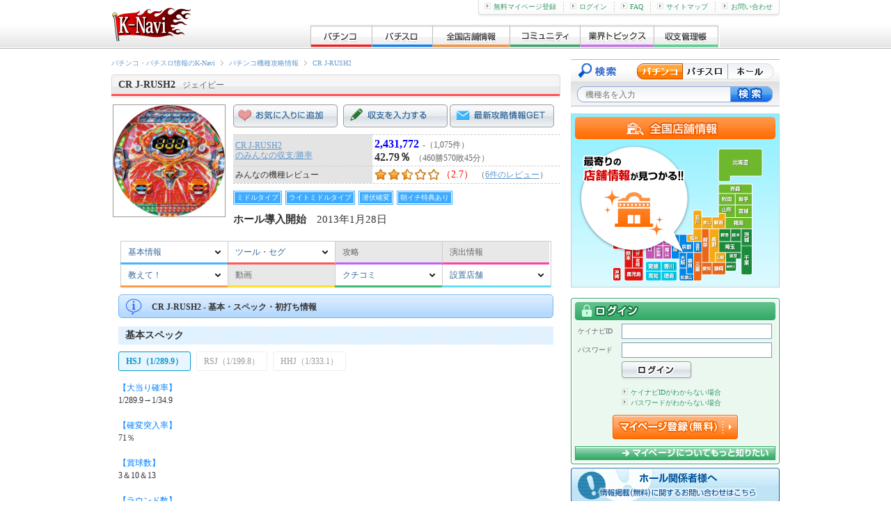

--- FILE ---
content_type: text/html; charset=UTF-8
request_url: http://p-kn.com/pachinko/1787/
body_size: 11140
content:

<!DOCTYPE html>
<html lang="ja">
<head>
<meta http-equiv="content-type" content="text/html; charset=utf-8">
<title>【CR J-RUSH2】 | パチンコ攻略情報 | K-Navi(ケイナビ)</title>
<meta name="keywords" content="CR J-RUSH2,パチンコ,攻略,機種情報,確変セグ,攻略情報,潜伏ランプ,打ち方">
<meta name="description" content="【CR J-RUSH2】攻略情報！攻略のチェックポイントや演出情報など最新情報が満載！前作を完全踏襲した本機「CR J-RUSH2」は、大当り確率1/288.9の[HSJ]と1/199.8の[RSJ]の2スペック存在。両スペックとも、前作同様に2種類のボーナス（BIG">
<meta http-equiv="Content-Style-Type" content="text/css">
<meta http-equiv="Content-Script-Type" content="text/javascript">
<meta http-equiv="x-dns-prefetch-control" content="on">
<link rel="dns-prefetch" href="//www.img.p-kn.com" />
<link rel="dns-prefetch" href="//www.img.avatar.exrant.co.jp" />
<link rel="dns-prefetch" href="//pagead2.googlesyndication.com" />
<link rel="dns-prefetch" href="//googleads.g.doubleclick.net" />
<link rel="dns-prefetch" href="//www.google-analytics.com" />
<link rel="icon" type="images/x-icon" href="https://www.img.p-kn.com/pc/480/images/com/favicon_k-navi_1.png">
<link rel="canonical" href="http://p-kn.com/pachinko/1787/">
<link rel="alternate" type="application/rss+xml" title="RSS 2.0" href="http://p-kn.com/pachinko/feed/">
<link rel="stylesheet" href="https://www.img.p-kn.com/pc/480/css/utf-8/common/reset.css">
<link rel="stylesheet" href="https://www.img.p-kn.com/pc/480/css/utf-8/common/layout.css?v=2017012418">
<link rel="stylesheet" href="https://www.img.p-kn.com/pc/480/css/utf-8/common/module.css?v=201504301200">
<link rel="stylesheet" href="https://www.img.p-kn.com/pc/480/css/utf-8/kouryaku.css">
<link rel="stylesheet" href="https://www.img.p-kn.com/pc/480/css/utf-8/kishu.css">
<link rel="stylesheet" href="https://www.img.p-kn.com/pc/480/css/utf-8/community.css?v=201406201740">


<script type="text/javascript" src="https://www.img.p-kn.com/pc/480/js/utf-8/jquery.min.js"></script>
<script type="text/javascript" src="https://www.img.p-kn.com/pc/480/js/utf-8/base.js"></script>
<script type="text/javascript" src="https://www.img.p-kn.com/pc/480/js/utf-8/modelCommon.js"></script>
<script type="text/javascript" src="https://www.img.p-kn.com/pc/480/js/utf-8/tabSwitch.js"></script>
<script type="text/javascript" src="https://www.img.p-kn.com/pc/480/js/utf-8/moreTxt.js"></script>

<!--[if lte IE 8]>
<script src="https://www.img.p-kn.com/pc/480/js/utf-8/html5.js"></script>
<![endif]-->
<!--[if lte IE 6]>
<script src="http://www.img.p-kn.com/pc/480/js/utf-8/DD_belatedPNG_0.0.8a-min.js">
</script>
<script>
        DD_belatedPNG.fix('.pingFix');
</script>
<![endif]-->

<script type="text/javascript">

  var _gaq = _gaq || [];
  var pluginUrl =  '//www.google-analytics.com/plugins/ga/inpage_linkid.js';
  _gaq.push(['_require', 'inpage_linkid', pluginUrl]);
  _gaq.push(['_setAccount', 'UA-24379557-1']);
  _gaq.push(['_trackPageview']);

  (function() {
    var ga = document.createElement('script'); ga.type = 'text/javascript'; ga.async = true;
    ga.src = ('https:' == document.location.protocol ? 'https://ssl' : 'http://www') + '.google-analytics.com/ga.js';
    var s = document.getElementsByTagName('script')[0]; s.parentNode.insertBefore(ga, s);
  })();

</script>


</head><body id="second" ondragover="return false">

<script type="text/javascript">
jQuery(function($){
$.tabSwitch({tabs: '#tabSpec_1', container: '#switchSpec_1', contents: '.wrapperSpec_1', animate: false});
$.tabSwitch({tabs: '#tabBorder_1', container: '#switchBorder_1', contents: '.wrapperBorder_1', animate: false});
});

//jQuery(function($) {
//      $('#navModel').find('.pLi').categoryNav();
//});
</script>

<div id="container">

<!-- [ header ] -->

<header id="header"><div class="innerH">
<span id="siteId"><a href="http://p-kn.com"><span>パチ&amp;スロK-Navi</span></a></span>

<nav id="gloalNavi">
<ul>
<li class="pLi">
<a href="http://p-kn.com/pachinko/" class="pNav gN_1"><span>パチンコ</span></a>
</li>
<li class="pLi">
<a href="http://p-kn.com/slot/" class="pNav gN_2"><span>パチスロ</span></a>
</li>
<li class="pLi">
<a href="http://p-kn.com/hall/top/" class="pNav gN_3"><span>全国店舗情報</span></a>
</li>
<li class="pLi">
<a href="http://p-kn.com/community/" class="pNav gN_4"><span>コミュニティ</span></a>
</li>
<li class="pLi">
<a href="http://p-kn.com/topics/" class="pNav gN_5"><span>業界トピックス</span></a>
</li>
<li class="pLi">
<a href="http://p-kn.com/expense/" class="pNav gN_6"><span>収支管理帳</span></a>
</li>
</ul>
</nav>

<div id="headerLink">
<ul>
<li class="firstChild"><a href="https://p-kn.com/mypage/member/welcome/input/" rel="nofollow"><img src="https://www.img.p-kn.com/pc/480/images/com/icon_arrow_1.gif" width="9" height="9" alt="">無料マイページ登録</a></li><li><a href="http://p-kn.com/login/"><img src="https://www.img.p-kn.com/pc/480/images/com/icon_arrow_1.gif" width="9" height="9" alt="">ログイン</a></li><li><a href="http://p-kn.com/faq/index.html"><img src="https://www.img.p-kn.com/pc/480/images/com/icon_arrow_1.gif" width="9" height="9" alt="">FAQ</a></li><li><a href="http://p-kn.com/sitemap.html"><img src="https://www.img.p-kn.com/pc/480/images/com/icon_arrow_1.gif" width="9" height="9" alt="">サイトマップ</a></li><li><a href="http://p-kn.com/support.html"><img src="https://www.img.p-kn.com/pc/480/images/com/icon_arrow_1.gif" width="9" height="9" alt="">お問い合わせ</a></li>
</ul>
<div class="partHL"></div>
</div>
</div>
</header>
<!-- [ / header ] -->

<!-- [ contents ] -->
<div id="contents">



<section id="main">

<header class="pageTitle">
<!-- [ breadcrumbsList ] -->
<div id="breadcrumbsList" xmlns:v="http://rdf.data-vocabulary.org/#">
<ul>
<li typeof="v:Breadcrumb"><a href="http://p-kn.com" rel="v:url" property="v:title">パチンコ・パチスロ情報のK-Navi</a></li>
<li typeof="v:Breadcrumb"><a href="http://p-kn.com/pachinko/" rel="v:url" property="v:title">パチンコ機種攻略情報</a></li>
<li class="current" typeof="v:Breadcrumb"><a href="http://p-kn.com/pachinko/1787/" rel="v:url"><span property="v:title">CR J-RUSH2</span></a></li>
</ul>
</div>
<!-- [ /breadcrumbsList ] -->
<div class="titleL titleCapture_1">
<h1 class="innerTitle">CR J-RUSH2<span class="maker">ジェイビー</span></h1>
</div>



</header>

<!-- [ modelInfo ] -->
<section class="modelInfo">

<div class="thumbnail"><img src="https://www.img.p-kn.com/pc/480/images/kishu/0001/1787.gif" width="160" alt="パチンコ&nbsp;CR J-RUSH2"></div>
<div class="content">

    <a class="btnFavorite_1 mR_5" href="http://p-kn.com/mypage/favorite/model/input/?iModelId=1787"><span>お気に入りに追加</span></a>
    <a class="btnInputExp_1" href="http://p-kn.com/expense/input/?iModelId=1787&sDivKbn=1" title="収支を入力する"><span>収支を入力する</span></a>
    <a class="btnGetMailmag_1" href="http://p-kn.com/mailmag/regist/" title="最新攻略情報GET!"><span>最新攻略情報GET!</span></a>
<table cellspacing="0">
<tr>
<th><a href="http://p-kn.com/pachinko/1787/expense/">CR J-RUSH2<br>のみんなの収支/勝率</a></th>
            <td><span class="number plus">2,431,772</span><span class="unit">-（1,075件）</span><br />
        <span class="number"><strong>42.79％</strong></span><span class="unit">（460勝570敗45分）</span></td>
</tr>

    <tr>
    <th>みんなの機種レビュー</th>
            <td><span class="iconStarsC iconStarsC_2_5 iconStarsIblock">（2.7）</span><span class="unit">（<a href="http://p-kn.com/pachinko/1787/review/">6件のレビュー</a>）</span></td>
    </tr>

</table>

<!-- ライター実践特集 -->

<!-- / ライター実践特集 -->

<!-- [ 機種アイコン ] -->
            <ul class="listIconModel listIconPachi">
                                     <li class="middle"><span>ミドルタイプ </span></li>
                                                 <li class="lMiddle"><span>ライトミドルタイプ </span></li>
                                                 <li class="senpuku"><span>潜伏確変 </span></li>
                                                 <li class="asaichi"><span>朝イチ特典あり </span></li>
                                </ul>

<!-- [ / modelInfo ] -->

<dl>
      <dt class="style_1">ホール導入開始</dt>
<!--    <dd class="style_1">2013年01月28日</dd> -->
    <dd class="style_1">2013年1月28日</dd>
  
</dl>

<!-- [ /.content ] --></div>
</section>


    <a id="menu"></a>
    <nav class="model_nmenu">
    <ul>
                                        <li class="menu01"><a href="#menu01">基本情報</a></li>
                                                            <li class="menu03"><a href="#menu03">ツール・セグ</a></li>
                                                            <li class="menu02 none">攻略</li>
                                                            <li class="menu04 none">演出情報</li>
                                                            <li class="menu05"><a href="#menu05">教えて！</a></li>
                                                            <li class="menu06 none">動画</li>
                                                            <li class="menu07"><a href="#menu07">クチコミ</a></li>
                                                            <li class="menu08"><a href="#menu08">設置店舗</a></li>
                            </ul>
    </nav>

<div class="wrapperCnt">


        <a id="menu01"></a>
            <section class="basicinfoArea">
                <h2 class="conTitle title02">CR J-RUSH2 - 基本・スペック・初打ち情報</h2>
                                <h3 class="sTtl_1 mB_10">基本スペック</h3>
                                                <div id="tabSpec_1" class="tabSpec_1">
                    <ul class="modelList">
                                            <li><a href="#menu_1" class="active" >HSJ（1/289.9）</a></li>
                                            <li><a href="#menu_2" >RSJ（1/199.8）</a></li>
                                            <li><a href="#menu_3" >HHJ（1/333.1）</a></li>
                                        </ul>
                    </div>
                                <div id="switchSpec_1" class="switchSpec_1">
                                    <div id="menu_1" class="wrapperSpec_1">
                        <div class="stWrap">
                                                    <div class="st2col_1">
                                <section class="mB_10">
                                    <div class="content">
                                                                                                                        <span style="color:#0080ff;">【大当り確率】</span><br />
                                                                                <span>1/289.9→1/34.9</span><br />
                                        <span>　</span><br />
                                                                                                                        <span style="color:#0080ff;">【確変突入率】</span><br />
                                                                                <span>71％</span><br />
                                        <span>　</span><br />
                                                                                                                        <span style="color:#0080ff;">【賞球数】</span><br />
                                                                                <span>3＆10＆13</span><br />
                                        <span>　</span><br />
                                                                                                                        <span style="color:#0080ff;">【ラウンド数】</span><br />
                                                                                <span>4Ror15R/8C</span><br />
                                        <span>　</span><br />
                                                                                                                        <span style="color:#0080ff;">【平均出玉】</span><br />
                                                                                <span>スモールボーナス：約416個<br />
ビッグボーナス：約1560個</span><br />
                                        <span>　</span><br />
                                                                        </div>
                                </section>
                            </div>
                                                                        <!-- /stWrap -->
                        </div>
                    </div>
                                    <div id="menu_2" class="wrapperSpec_1">
                        <div class="stWrap">
                                                    <div class="st2col_1">
                                <section class="mB_10">
                                    <div class="content">
                                                                                                                        <span style="color:#0080ff;">【大当り確率】</span><br />
                                                                                <span>1/199.8→1/28.9</span><br />
                                        <span>　</span><br />
                                                                                                                        <span style="color:#0080ff;">【確変突入率】</span><br />
                                                                                <span>71％</span><br />
                                        <span>　</span><br />
                                                                                                                        <span style="color:#0080ff;">【賞球数】</span><br />
                                                                                <span>3&amp;10&amp;13</span><br />
                                        <span>　</span><br />
                                                                                                                        <span style="color:#0080ff;">【ラウンド数】</span><br />
                                                                                <span>4Ror14R/8C</span><br />
                                        <span>　</span><br />
                                                                                                                        <span style="color:#0080ff;">【平均出玉】</span><br />
                                                                                <span>スモールボーナス：約416個<br />
ビッグボーナス：約1456個</span><br />
                                        <span>　</span><br />
                                                                        </div>
                                </section>
                            </div>
                                                                        <!-- /stWrap -->
                        </div>
                    </div>
                                    <div id="menu_3" class="wrapperSpec_1">
                        <div class="stWrap">
                                                    <div class="st2col_1">
                                <section class="mB_10">
                                    <div class="content">
                                                                                                                        <span style="color:#0080ff;">【大当り確率】</span><br />
                                                                                <span>1/333.1→1/39.6</span><br />
                                        <span>　</span><br />
                                                                                                                        <span style="color:#0080ff;">【確変突入率】</span><br />
                                                                                <span>71％</span><br />
                                        <span>　</span><br />
                                                                                                                        <span style="color:#0080ff;">【賞球数】</span><br />
                                                                                <span>3＆10＆14</span><br />
                                        <span>　</span><br />
                                                                                                                        <span style="color:#0080ff;">【ラウンド数】</span><br />
                                                                                <span>4Ror15R/8C</span><br />
                                        <span>　</span><br />
                                                                                                                        <span style="color:#0080ff;">【時短回数】</span><br />
                                                                                <span>99回or100回</span><br />
                                        <span>　</span><br />
                                                                        </div>
                                </section>
                            </div>
                                                                        <!-- /stWrap -->
                        </div>
                    </div>
                                </div>
                                
        <!-- [ 機種概要 ] -->
                    <section class="mB_10">
            <h3 class="sTtl_1 mB_10">機種概要</h3>
            前作を完全踏襲した本機「CR J-RUSH2」は、大当り確率1/288.9の[HSJ]と1/199.8の[RSJ]の2スペック存在。<br />
<br />
両スペックとも、前作同様に2種類のボーナス（BIG・SMALL）を搭載しているとともに、7セグによる硬派な演出ももちろん健在。シンプルながらもプレイヤーをアツくさせるアクションで、大当りへの期待感を掻き立てる。<br />
<br />
また、7セグが青に染まると潜伏or小当りとなるターゲットモードに突入。チャンスアタッカーに玉を入賞させることで盤面右にあるランプが点灯し、その色で潜伏期待度を示唆。レインボーなら潜伏濃厚か！？
            </section>
                <!-- [ / 機種概要 ] -->

        <!-- [ ボーダー ] -->
                <!-- [ / ボーダー ] -->
    
                            <section class="mB_10">
                <h3 class="sTtl_1 mB_10">チェックポイント</h3>
            <ul class="listItems_2">
                                                        <li><a href="http://p-kn.com/pachinko/1787/42127/"  onclick="_gaq.push(['_trackEvent', '攻略非会員クリック', 'pachinko/1787','pachinko/1787/42127/']);"><span style="color:;">簡単ワンポイント</span></a><span class="iconFree">FREE</span></li>
                                            <li><a href="http://p-kn.com/pachinko/1787/42128/"  onclick="_gaq.push(['_trackEvent', '攻略非会員クリック', 'pachinko/1787','pachinko/1787/42128/']);"><span style="color:;">確率＆振り分け[HSJ]</span></a><span class="iconFree">FREE</span></li>
                                            <li><a href="http://p-kn.com/pachinko/1787/42130/"  onclick="_gaq.push(['_trackEvent', '攻略非会員クリック', 'pachinko/1787','pachinko/1787/42130/']);"><span style="color:;">ゲームフローをチェック</span></a><span class="iconFree">FREE</span></li>
                                            <li><a href="http://p-kn.com/pachinko/1787/42131/"  onclick="_gaq.push(['_trackEvent', '攻略非会員クリック', 'pachinko/1787','pachinko/1787/42131/']);"><span style="color:;">モードから潜伏チェック</span></a><span class="iconFree">FREE</span></li>
                        </ul>
            </section>
                    <section class="mB_10">
                <h3 class="sTtl_1 mB_10">甘デジ＆ライト</h3>
            <ul class="listItems_2">
                                                        <li><a href="http://p-kn.com/pachinko/1787/42129/"  onclick="_gaq.push(['_trackEvent', '攻略非会員クリック', 'pachinko/1787','pachinko/1787/42129/']);"><span style="color:;">確率＆振り分け[RSJ]</span></a><span class="iconFree">FREE</span></li>
                        </ul>
            </section>
        
                
        
    <div><a href="#menu" class="top-link">メニューへ戻る</a></div>
    </section>
        <a id="menu03"></a>
            <section class="mB_20">
                <h2 class="conTitle title04">CR J-RUSH2 - ツール・確変セグ</h2>
            
                            <section class="mB_10">
                <h3 class="sTtl_1 mB_10">確変見極め</h3>
            <ul class="listItems_2">
                                                        <li><a href="http://p-kn.com/pachinko/1787/42132/" rel="nofollow" onclick="_gaq.push(['_trackEvent', '攻略非会員クリック', 'pachinko/1787','pachinko/1787/42132/']);"><span style="color:;">朝一確変ランプ攻略</span></a></li>
                        </ul>
            </section>
        
                
        
    <div><a href="#menu" class="top-link">メニューへ戻る</a></div>
    </section>
        <a id="menu05"></a>
            <section class="mB_20">
                <h2 class="conTitle title06">CR J-RUSH2 - 教えて！パチ＆スロ</h2>
            
        
<!-- [ ***** 教えてQ&A ***** ] -->
        <section class="mB_10">
                            <div class="writerBlogList">
            <ul>
            <li>
<div class="thumbnail"><img height="48" width="48" alt="メインレース" src="https://www.img.p-kn.com/pc/480/images/free/avatar_sample_face_big.gif"></div>
<div class="content">
<div class="caption"><a href="http://p-kn.com/community/question/pachinko/1787/134618/">お願いします</a>
</div>
<div class="infor"><span class="date">2014-05-02 11:23:12</span><span class="name">メインレース</span></div>
<div class="lookMoreTxt">
<p class="txt">この台には突確と突通があるとの事ですが突通のセグが分かる方教えてもらえると有り難いです。フェイク（小当たり）と突確のセグは分かるのですが突通だけ分からないものでお願いします。</p>
</div>
<span class="lookMoreSwitch">もっと見る</span>
</div>
</li><li>
<div class="thumbnail"><img height="48" width="48" alt="わやらはなかま" src="https://www.img.p-kn.com/pc/480/images/free/avatar_sample_face_big.gif"></div>
<div class="content">
<div class="caption"><a href="http://p-kn.com/community/question/pachinko/1787/131238/">潜伏</a>
</div>
<div class="infor"><span class="date">2014-03-09 11:28:11</span><span class="name">わやらはなかま</span></div>
<div class="lookMoreTxt">
<p class="txt">しててもモードって抜けますか？</p>
</div>
<span class="lookMoreSwitch">もっと見る</span>
</div>
</li><li>
<div class="thumbnail"><img height="48" width="48" alt="ゆみちょ" src="https://www.img.p-kn.com/pc/480/images/free/avatar_sample_face_big.gif"></div>
<div class="content">
<div class="caption"><a href="http://p-kn.com/community/question/pachinko/1787/125207/">勝てません</a>
</div>
<div class="infor"><span class="date">2013-11-09 23:12:54</span><span class="name">ゆみちょ</span></div>
<div class="lookMoreTxt">
<p class="txt">どんな台を選ぶと勝てますかね勝っている方、教えて下さい。</p>
</div>
<span class="lookMoreSwitch">もっと見る</span>
</div>
</li><li>
<div class="thumbnail"><img height="48" width="48" alt="ゆみちょ" src="https://www.img.p-kn.com/pc/480/images/free/avatar_sample_face_big.gif"></div>
<div class="content">
<div class="caption"><a href="http://p-kn.com/community/question/pachinko/1787/124440/">教えて</a>
</div>
<div class="infor"><span class="date">2013-11-08 00:06:26</span><span class="name">ゆみちょ</span></div>
<div class="lookMoreTxt">
<p class="txt">当たりが近いと思われる前兆ってありますか？知っていらっしゃる方、お願いします。</p>
</div>
<span class="lookMoreSwitch">もっと見る</span>
</div>
</li>
            </ul>
            </div>
            <p class="linkMore tARight"><a href="http://p-kn.com/community/question/pachinko/1787/">
            <img width="9" height="9" alt="" src="https://www.img.p-kn.com/pc/480/images/com/icon_arrow_1.gif">CR J-RUSH2の全ての質問を見る（13）</a>
            </p>
        
        <p class="linkMore tARight"><a href="http://p-kn.com/community/question/pachinko/1787/">
        <img width="9" height="9" alt="" src="https://www.img.p-kn.com/pc/480/images/com/icon_arrow_1.gif">CR J-RUSH2の質問をしてみる</a>
        </p>
        </section>
<!-- [ ***** / 教えてQ&A ***** ] -->



        
    <div><a href="#menu" class="top-link">メニューへ戻る</a></div>
    </section>
        <a id="menu07"></a>
            <section class="mB_20">
                <h2 class="conTitle title08">CR J-RUSH2 - クチコミ</h2>
            
                 
<!-- [ ***** ユーザーパチログ ***** ] -->
        <section class="mB_10">
        <h3 class="sTtl_1">パチログ</h3>
                    <div class="writerBlogList">
            <ul>
            <li>
<div class="thumbnail"><img height="48" width="48" alt="カンノリ" src="https://www.img.p-kn.com/pc/480/images/free/avatar_sample_face_big.gif"></div>
<div class="content">
<div class="caption"><a href="http://p-kn.com/community/blog/HZZXLVV6H3X2RTTUZOPJ/381983/">7月4日初稼動は　J-RUSH2から</a>
</div>
<div class="infor"><span class="date">2014-07-04 23:53:34</span><span class="name">カンノリ</span></div>
<div class="lookMoreTxt">
<p class="txt">いつも沢山の拍手をいただきありがとうございます。今日は、明日稼動をするので偵察に！！マイホですが月初めは結構、釘が開きます１パチ北斗の拳　覇者　　貯玉４００発投資→43G４パチ①ルパン三世　　　貯玉５００発投資→47G４パチ②ルパン三世　　　貯玉３７５発投資→31G４パチ忍者ハットリくん　貯玉１２５発投資→6Gぐるっとホールの中をじっくり観察しているとお宝台を発見J-RUSH　RSJ1/199ライトミドルの機種このJ-RUSHは関東の導入は少なくてマイナー機種である。設置が多いのは北陸のパチンコ店に多く導入をされているらしい。ピュ・ピュと２回、３回と疑似れば大当たりに近づく打ち始めて８回転くらいでピュッピュッピュッと３回目４回目がピュッと４回疑似った！！４回目の疑似連は大当たり確定そして　ＪＪＪ　14R確定７７７大当たり結局４連　　　　　　14Ｒ×3　　　4Ｒ×1投資１１２５玉回収３０６１玉　　＋１９３６玉でした。当然全部貯玉をしました。あしたは当然！！ルパンでしょ（笑）最後まで見ていただきありがとうございました。追記　１パチ　　投資　－４００玉でした。</p>
</div>
<span class="lookMoreSwitch">もっと見る</span>
</div>
</li><li>
<div class="thumbnail"><img height="48" width="48" alt="ほのか" src="https://www.img.p-kn.com/pc/480/images/free/avatar_sample_face_big.gif"></div>
<div class="content">
<div class="caption"><a href="http://p-kn.com/community/blog/8E00TOY202T5FJ5YII99/364359/">2月23日パチ～セグパチ!!ミドル編～</a>
</div>
<div class="infor"><span class="date">2014-02-24 01:25:27</span><span class="name">ほのか</span></div>
<div class="lookMoreTxt">
<p class="txt">こんばんはほのかですいつもポチッとありがとうございます・ェ・)19時半まえから…パチへJ-RUSH2にハマってた台しかなく貯玉1000個おろし…Let's tryよくわかんないうちに初当たりゲッチュしかもBIGみたいでＲ終わっても右打ちしなきゃ電チュー開かねぇのに分かってないあたしは左打ち消化した模様なんなんだ時間も遅かったせいもあり隣にはお客さんいなかったんで気づかず打ってるあたしも電チューないのかにゃみたいなねんまぁ～あははですねノマレて現金2000円いれてみて確率まで廻してヤメ移動</p>
</div>
<span class="lookMoreSwitch">もっと見る</span>
</div>
</li>
            </ul>
            </div>
                            <p class="linkMore tARight"><a href="http://p-kn.com/community/blog/pachinko/1787/"rel="nofollow"><img width="9" height="9" alt="" src="https://www.img.p-kn.com/pc/480/images/com/icon_arrow_1.gif">CR J-RUSH2のすべてのパチログを見る</a></p>
                            <p class="linkMore tARight"><a href="http://p-kn.com/community/blog/input/?iModelId=1787" class="btn_type3" rel="nofollow"><img width="9" height="9" alt="" src="https://www.img.p-kn.com/pc/480/images/com/icon_arrow_1.gif">CR J-RUSH2のパチログを書く</a></p>
        </section>
<!-- [ ***** /ユーザーパチログ ***** ] -->


<!-- [ ***** ユーザー掲示板 ***** ] -->
        <section class="mB_10">
        <h3 class="sTtl_1">掲示板</h3>
                    <p class="p_type1">最近の投稿はありません。<br />
            CR J-RUSH2について皆で語ろう!!</p>
                <p class="linkMore tARight"><a href="http://p-kn.com/community/bbs/thread/input/?iBbsId=14113" class="btn_type3" rel="nofollow"><img width="9" height="9" alt="" src="https://www.img.p-kn.com/pc/480/images/com/icon_arrow_1.gif">CR J-RUSH2の掲示板を投稿する</a></p>
        </section>
<!-- [ ***** /ユーザー掲示板 ***** ] -->

<!-- [ ***** ユーザーレビュー ***** ] -->
        <section class="mB_10">
        <h3 class="sTtl_1">レビュー</h3>
                <div class="revDataArea">
        <table class="tbl_2 mB_10" cellspacing="0"><tbody>
        <tr>
        <th><span class="fSizeL_2">評価数</span></th>
        <td><span class="fSizeL_2">6件</span></td>
        <th><span class="fSizeL_2">過去最高位</span></th>
        <td><span class="fSizeL_2">-位</span></td>
        </tr>
        </tbody>
        </table>
        <div class="data">

        <table cellspacing="0"><tbody>

        <tr>
        <th><span class="fSizeL_2">総合評価</span></th>
        <td><span class="iconStarsB iconStarsB_2_5">（2.7）</span></td>
        </tr>

                                    <tr>
                    <th>連チャン</th>
                    <td><span class="iconStarsC iconStarsC_2_5">（2.7）</span></td>
                </tr>
                            <tr>
                    <th>スペック性能</th>
                    <td><span class="iconStarsC iconStarsC_1_5">（2）</span></td>
                </tr>
                            <tr>
                    <th>リーチ演出</th>
                    <td><span class="iconStarsC iconStarsC_2_5">（2.7）</span></td>
                </tr>
                            <tr>
                    <th>予告演出</th>
                    <td><span class="iconStarsC iconStarsC_2_5">（2.7）</span></td>
                </tr>
                            <tr>
                    <th>安定感</th>
                    <td><span class="iconStarsC iconStarsC_2_5">（2.5）</span></td>
                </tr>
                            <tr>
                    <th>お勧め度</th>
                    <td><span class="iconStarsC iconStarsC_3_5">（3.7）</span></td>
                </tr>
                    
                    </table>

        </div>
        <figure>
        <img src="http://p-kn.com/pachinko/review/radar/?sModelType=1&Rev1=2.6666666666667&Rev2=2&Rev3=2.6666666666667&Rev4=2.6666666666667&Rev5=2.5&Rev6=3.6666666666667" />
        </figure>
        <!-- /.revDataArea --></div>

                    <ul class="listRev">
            <li>
<article class="wrapper">
<div class="thumbnail"><img src="https://www.img.p-kn.com/pc/480/images/free/avatar_sample_face_big.gif" width="64" height="64" alt="7450"></div>
<div class="content">
<time datetime="2014-07-18 20:50:54+09:00">2014-07-18 20:50:54</time>
<p>7450</p>
<span class="iconStarsC iconStarsC_3_5">（3.7）</span>
<div class="lookMoreTxt">
<p class="txt">ちょっと前からのお気に入り機種

スペックが悪いためボーダー高めですが、マイホではそのぶん回りやすくなっていることが多いので、(潜伏含めて)ちょいちょい狙ってます

演出が無いに等しいので時間効率も○

でも最近の演出過多な台になれてる人は100回転持たずにやめちゃうでしょうね

楽しいのになぁ</p>
</div>
<span class="lookMoreSwitch">もっと見る</span>
</p>
</div>
</article>
</li>

            </ul>
                <div class="mB_10 tACenter">
        <a class="btnReview" href="http://p-kn.com/mypage/review/input/?sModelType=1&iModelId=1787"><span>レビューを書く</span></a>
        <a class="btnAllRead" href="http://p-kn.com/pachinko/1787/review/"><span>レビューを読む</span></a>
        </div>
                </section>
<!-- [ ***** /ユーザーレビュー ***** ] -->


        
    <div><a href="#menu" class="top-link">メニューへ戻る</a></div>
    </section>
        <a id="menu08"></a>
            <section class="mB_20">
                <h2 class="conTitle title09">CR J-RUSH2 - 設置店舗</h2>
            
                <!-- [ 打つならここ 機種トップ 新台導入店 ] -->
        <!-- 機種トップ 新台導入店 -->
<!-- /機種トップ 新台導入店 -->


<!-- 機種トップ 設置店舗 -->
    <br />
    <section class="hallRcmd mB_10">
    <div class="inner mB_30">
    <!-- <div class="icon_1 pingFix"></div> -->
    <div class="caption">
    <h3 class="title">
            <span class="model">設置店舗(全国)</span>
    </h3>
    <!-- [ /.caption ] --></div>
    <ul class="hallList">
    <li>
    <div class="thumbnail"><a href="http://p-kn.com/hall/775/?mo=17873">
    <img src="https://www.img.p-kn.com/pc/480/images/hall/thumb/0000/775.jpg"></a></div>
    <div class="content">
    <span class="name"><a href="http://p-kn.com/hall/775/?mo=17873">ベガスベガス北仙台店</a></span>
    <span class="data">宮城県仙台市青葉区昭和町</span>
            <span class="sup">4パチ:1台</span>    (RSJ（1/199.8）)            <span class="sup">1パチ:1台</span>    (RSJ（1/199.8）)            <!-- [ /.content ] --></div>
        </li>
    <li>
    <div class="thumbnail"><a href="http://p-kn.com/hall/6279/?mo=17873">
    <img src="https://www.img.p-kn.com/pc/480/images/com/null.gif"></a></div>
    <div class="content">
    <span class="name"><a href="http://p-kn.com/hall/6279/?mo=17873">グランドオータ888鳴海店</a></span>
    <span class="data">愛知県名古屋市緑区鳴海町柳長</span>
            <span class="sup">4パチ:5台</span>    (RSJ（1/199.8）)            <!-- [ /.content ] --></div>
        </li>
    <li>
    <div class="thumbnail"><a href="http://p-kn.com/hall/6949/?mo=17873">
    <img src="https://www.img.p-kn.com/pc/480/images/com/null.gif"></a></div>
    <div class="content">
    <span class="name"><a href="http://p-kn.com/hall/6949/?mo=17873">夢屋玉城店</a></span>
    <span class="data">三重県度会郡玉城町長更字ごけ</span>
            <span class="sup">1パチ:1台</span>    (RSJ（1/199.8）)            <span class="sup">1パチ:3台</span>    (HSJ（1/289.9）)            <span class="sup">0.5パチ:1台</span>    (HSJ（1/289.9）)            <!-- [ /.content ] --></div>
        </li>
<!-- [ hallList ] --></ul>
<div class="link">
<a href="http://p-kn.com/hall/rec/list/1787/?sPage=1">CR J-RUSH2 設置店舗一覧(14)</a>
</div>
<!-- [ /.inner ] --></div>
<!-- [ /.hallRecomendArea_1 ] --></section>
<!-- /設置店舗 -->        <!-- [ /打つならここ 機種トップ 新台導入店 ] -->
    
    <div><a href="#menu" class="top-link">メニューへ戻る</a></div>
    </section>



<!-- [ / 機種情報 ] -->
                                        <h3 class="title modelRelationCaption">CR J-RUSH2の関連項目はコチラ!!</h3>
                                                <section class="mT_15">
            <h3 class="sTtl_1">展示会・ニュース</h3>
                         
            <ul class="listItems_2">
                                    <li><a href="http://p-kn.com/topics/exhibition/">展示会</a></li>
                                        <li><a href="http://p-kn.com/topics/news/">業界ニュース</a></li>
                </ul>
</section><!-- [ / 関連リンク ] -->



</div>
</section>

<aside id="side">
<!-- [ modelSearch ] -->
<script type="text/javascript">

function changeAction(ver){
    if(ver == 1){
        document.getElementById("modelSearchFrm").action = "http://p-kn.com/pachinko/search/";
        $("#sKeyword.modelName").attr("placeholder","機種名を入力");
    }else if(ver == 2){
        document.getElementById("modelSearchFrm").action = "http://p-kn.com/slot/search/";
        $("#sKeyword.modelName").attr("placeholder","機種名を入力");
    }else if(ver == 3){
        document.getElementById("modelSearchFrm").action = "http://p-kn.com/hall/search/list/";
        $("#sKeyword.modelName").attr("placeholder","ホール名を入力");
    }
}

</script>
<section class="modelSearch" id="modelSearch">
<h2>機種検索</h2>
<form id="modelSearchFrm" action="http://p-kn.com/pachinko/search/" method="get">
<div class="btnRadio">
<label class="label_1" for="r1"><span>パチンコ</span></label>
<label class="label_2" for="r2"><span>パチスロ</span></label>
<label class="label_3" for="r3"><span>ホール</span></label>
</div>
<input id="r1" class="radio_1" type="radio" checked value="1" onClick="changeAction(1)" >
<input id="r2" class="radio_2" type="radio"  value="2" onClick="changeAction(2)">
<input id="r3" class="radio_3" type="radio"  value="3" onClick="changeAction(3)">
<input name="sKeyword" id="sKeyword" class="modelName" type="text" value="" placeholder="機種名を入力">
<input class="btnSubmit" type="submit" value="" title="検索">
</form>
</section><!-- [ / modelSearch ] -->


                        <div class="mB_5">
            <a href="http://p-kn.com/hall/top/"><img height="250" width="300" alt="全国店舗情報" src="https://www.img.p-kn.com/pc/480/images/com/banner_hall_1.png"></a>
            </div>
            

<!-- [ bannerArea ] -->
<!-- [ / bannerArea ] -->

<!-- [ ********** ログインエリア・問い合わせ時は表示OFF ********** ] -->
<!-- [ noLoginArea ] -->
                    <section id="loginArea">
<form action="https://p-kn.com/login/" method="post" class="btnPreview" data-prev-src="https://www.img.p-kn.com/pc/480/images/com/img_prev-mypage_1.jpg" data-prev-title="マイページ" data-prev-text="テキストが入ります。テキストが入ります。テキストが入ります。テキストが入ります。テキストが入ります。">
<h2 class="title"><span>ログイン</span></h2>
<dl>
<dt>ケイナビID</dt>
<dd><input id="loginId" name="sLoginId" type="text" value="" maxlength="64" ></dd>
<dt>パスワード</dt>
<dd><input id="loginPw" name="sLoginPassword" type="password" value="" maxlength="64" ></dd>
</dl>
<input type="hidden" name="sReturn" value="">
<input type="hidden" name="sTplKbn" value="2">
<input class="btnSubmit" type="submit" value="" title="ログイン">
</form>

<ul class="remindLinkList">
<li><a href="https://p-kn.com/login/reminder/" rel="nofollow"><img src="https://www.img.p-kn.com/pc/480/images/com/icon_arrow_1.gif" width="9" height="9" alt="">ケイナビIDがわからない場合</a></li>
<li><a href="http://p-kn.com/password/reissue/mail/"><img src="https://www.img.p-kn.com/pc/480/images/com/icon_arrow_1.gif" width="9" height="9" alt="">パスワードがわからない場合</a></li>
</ul>
<section class="aboutMypage">
<p class="btnRegistMypage"><a href="https://p-kn.com/mypage/member/welcome/input/" class="opaBtn"><span>マイページ登録（無料）</span></a></p>
<p class="btnAboutMypage"><a href="http://p-kn.com/mypage/member/welcome/free/" class="opaBtn"><span>マイページについてもっと知りたい</span></a></p>
</section>
<div class="partLogin"></div>
</section>                    <!-- [ / noLoginArea ] -->

<!-- [ ********** 検定情報・用語辞典 ********** ] -->

<!-- [ ********** ホール関係者様へ ********** ] -->
<div class="mT_5">
<a href="http://p-kn.com/navi_media.html">
<img src="https://www.img.p-kn.com/pc/480/images/top/btn_unsigned-hall.png" width="300" height="52" alt="ホール関係者様へ"></a>
</div>
<!-- [ ********** / ホール関係者様へ ********** ] -->

<script type="text/javascript">
    
    jQuery(function($){
        $.get("http://p-kn.com/ajax/hallmegami/thumb/0/",
            '',
            function updateMegamiImg(data){
                $('#megamiBnrArea').append(data);
            }
    );
    });
    
</script>


<!-- [ wrapperBnr ] -->
<div class="wrapperBnr_2 mB_5">
<a href="http://p-kn.com/examination/" class="mR_5"><img src="https://www.img.p-kn.com/pc/480/images/com/bnr_kentei_1.gif" width="145" height="61" alt="検定速報"></a>
<a href="http://p-kn.com/word/list/1/"><img src="https://www.img.p-kn.com/pc/480/images/com/bnr_yougo_1.gif" width="145" height="61" alt="用語辞典"></a>
<a href="http://p-kn.com/beginners/" class="mR_5" ><img src="https://www.img.p-kn.com/pc/480/images/com/bnr_beginners_1.gif" width="145" height="61" alt="パチンコ・パチスロ入門"></a>
<a href="http://p-kn.com/calendar/" ><img src="https://www.img.p-kn.com/pc/480/images/com/bnr_calendar_1.gif" width="145" height="61" alt="新台導入カレンダー"></a>
</div>
<!-- [ / wrapperBnr ] -->

<!-- [ ********** //検定情報・用語辞典 ********** ] -->


<!-- [ ********** K-Naviスタッフ一覧・つぶやき ********** ] -->
<!-- [ *** K-Naviスタッフ一覧・つぶやき *** ] -->
<div class="NwWrap">

<!-- [ ライターつぶやき ] -->
<section class="WvArea">
<h2 class="WvTtl_1"><span>ナビライター</span></h2>

    
<div class="tACenter"><a href="http://p-kn.com/writer/"><img width="280" src="https://www.img.p-kn.com/pc/480/images/ex_writer_notice_free/0000/11.jpg" alt="K-Naviライターページ"></a></div>
<p class="text">最新機種をライターが実戦！</p>

</section>
<!-- [ ライターつぶやき ] -->


</div>
<!-- [ ********** //攻略ナビスタッフ一覧・つぶやき ********** ] -->
<!-- [ ********** //K-Naviスタッフ一覧・つぶやき ********** ] -->

<!-- [ bannerArea ] -->
<!-- [ bannerArea ] -->
<div id="bannerArea">
<div class="mB_10">
<a href="http://p-kn.com/stop/">
<img height="100" width="300" src="https://www.img.p-kn.com/pc/480/images/com/banner_stop_1.png">
</a>
</div>

</div>


<!-- [ bannerArea ] -->
<div id="bannerArea">
<div class="mB_10">
<a href="http://p-kn.com/recruit.html"><img height="100" width="300" src="https://www.img.p-kn.com/pc/480/images/com/banner_recruit_1.jpg" alt="スタッフ募集"></a>
</div>
</div>

<!-- [ / bannerArea ] -->








</aside>
</div>

<!-- [ / contents ] -->

<!-- [ footer ] -->


<footer id="footer">
<div id="footerLink">
<ul><!--
--><li><a href="http://p-kn.com">パチンコ・パチスロの情報サイトK-Navi</a></li><!--
--><li><a href="http://p-kn.com/pachinko/">パチンコ</a></li><!--
--><li><a href="http://p-kn.com/slot/">パチスロ</a></li><!--
--><li><a href="http://p-kn.com/agreement/">利用規約</a></li><!--
--><li><a href="http://p-kn.com/privacy.html">プライバシーポリシー</a></li><!--
--><li><a href="http://p-kn.com/tokutei.html">特定商取引に基づく表記</a></li><!--
--><li><a href="http://www.exrant.co.jp/" target="_blank" >会社情報</a></li><!--
--><li><a href="http://p-kn.com/link/index.html">リンクについて</a></li><!--
--><li><a href="http://p-kn.com/consent.html">お客さまのご利用端末からの情報の外部送信について</a></li><!--
--><li><a href="http://p-kn.com/sitemap.html">サイトマップ</a></li><!--
--><li><a href="http://p-kn.com/support.html">お問い合わせ</a></li><!--
--></ul>
</div>
<div id="cpList"><small>
            (C)JB<br />
                (C)SANKYO<br />
    </small></div>

<div id="copyright"><small>
Copyright (C) 2026  Exrant,Inc. All Rights Reserved.
</small></div>
</footer>
<!-- [ / footer ] -->
<!-- [ / footer ] -->

</div>

<script type="text/javascript" src="https://apis.google.com/js/plusone.js">
  {lang: 'ja'}
</script>


<script type="application/ld+json">{"@context":"http:\/\/schema.org","@type":"Product","name":"CR J-RUSH2","brand":"\u30b8\u30a7\u30a4\u30d3\u30fc","description":"\u524d\u4f5c\u3092\u5b8c\u5168\u8e0f\u8972\u3057\u305f\u672c\u6a5f\u300cCR J-RUSH2\u300d\u306f\u3001\u5927\u5f53\u308a\u78ba\u73871\/288.9\u306e[HSJ]\u30681\/199.8\u306e[RSJ]\u306e2\u30b9\u30da\u30c3\u30af\u5b58\u5728\u3002\u4e21\u30b9\u30da\u30c3\u30af\u3068\u3082\u3001\u524d\u4f5c\u540c\u69d8\u306b2\u7a2e\u985e\u306e\u30dc\u30fc\u30ca\u30b9\uff08BIG\u30fbSMALL\uff09\u3092\u642d\u8f09\u3057\u3066\u3044\u308b\u3068\u3068\u3082\u306b\u30017\u30bb\u30b0\u306b\u3088\u308b\u786c\u6d3e\u306a\u6f14\u51fa\u3082\u3082\u3061\u308d\u3093\u5065\u5728\u3002\u30b7\u30f3\u30d7\u30eb\u306a\u304c\u3089\u3082\u30d7\u30ec\u30a4\u30e4\u30fc\u3092\u30a2\u30c4\u304f\u3055\u305b\u308b\u30a2\u30af\u30b7\u30e7\u30f3\u3067\u3001\u5927\u5f53\u308a\u3078\u306e\u671f\u5f85\u611f\u3092\u63bb\u304d\u7acb\u3066\u308b\u3002\u307e\u305f\u30017\u30bb\u30b0\u304c\u9752\u306b\u67d3\u307e\u308b\u3068\u6f5c\u4f0for\u5c0f\u5f53\u308a\u3068\u306a\u308b\u30bf\u30fc\u30b2\u30c3\u30c8\u30e2\u30fc\u30c9\u306b\u7a81\u5165\u3002\u30c1\u30e3\u30f3\u30b9\u30a2\u30bf\u30c3\u30ab\u30fc\u306b\u7389\u3092\u5165\u8cde\u3055\u305b\u308b\u3053\u3068\u3067\u76e4\u9762\u53f3\u306b\u3042\u308b\u30e9\u30f3\u30d7\u304c\u70b9\u706f\u3057\u3001\u305d\u306e\u8272\u3067\u6f5c\u4f0f\u671f\u5f85\u5ea6\u3092\u793a\u5506\u3002\u30ec\u30a4\u30f3\u30dc\u30fc\u306a\u3089\u6f5c\u4f0f\u6fc3\u539a\u304b\uff01\uff1f","image":"https:\/\/www.img.p-kn.com\/pc\/480\/images\/kishu\/0001\/1787.gif","aggregateRating":{"@type":"AggregateRating","ratingValue":"2.7","reviewCount":"6"}}</script>

</body>
</html>

--- FILE ---
content_type: text/css
request_url: https://www.img.p-kn.com/pc/480/css/utf-8/kouryaku.css
body_size: 2044
content:
@charset "utf-8";

/* =================================================================================
 Kouryaku
================================================================================= */

/* -------------------------------------------------------
 Main
------------------------------------------------------- */

/* Capture --------------------------------------------- */
/* captureCnt */
.captureCnt{
	margin-top:20px;
}

.captureCnt .innerTtl,
.captureDetail .innerTtl{
	display:block;
	height:25px;
	padding-left:28px;
	background:url(../../../free/images/css/common/icon_capture_1.gif) no-repeat 0 0;
	line-height:25px;
}

/* captureDetail */
.captureDetail .content {
	padding:10px 10px 0 10px;
}

/* .btnBackLinkArea --------------------------------------------- */
.btnBackLinkArea {
	border-top: 1px dashed #ccc;
	margin-top: 10px;
	padding-top: 10px;
	text-align: right;
}

.btnBackLinkArea .button {
	display: inline-block;
	/display: inline;
	/zoom: 1;
	cursor: pointer;
	color: #666;
}

.btnBackLinkArea .icon {
	display: block;
	float: left;
	width: 34px;
	height: 34px;
	background:url(../../../free/images/css/common/btn_back-link_1.png) no-repeat 0 0;
}

.btnBackLinkArea .text {
	display: block;
	float: left;
	padding: 0 10px 0 5px;
	background:url(../../../free/images/css/common/btn_back-link_1.png) no-repeat 100% 0;
	line-height: 34px;
}

/* -------------------------------------------------------
 Side
------------------------------------------------------- */

.iconQ {
	background:url(../../../free/images/css/qa/icon_q_1.gif) 0 0 no-repeat;
	padding-left:20px;
}

.bgOrg{
	background:#fffbef;
	padding:10px;
}

.listQ {
	margin-top:5px;
}

.listQ li {
	width:285px;
	margin-right:5px;
	display: inline-block;
	/display: inline;
	/zoom: 1;
	padding:5px 5px;
	border-bottom:1px dashed #ffe487;
}

/* -------------------------------------------------------
 alertTxtArea
------------------------------------------------------- */
.alertTxtArea{
	padding:8px;
	margin:10px 0;
	font-weight:bold;
	border:1px solid #FF0000;
	background-color:#ffefef;
	text-align:center;
}

/* -------------------------------------------------------
 relation
------------------------------------------------------- */
.relationCont {
	padding:0 10px;
	margin-bottom:25px;
}

/* listQuestion --------------------------------------------- */

.qaCnt .questionTitle{
	background:url(../../../free/images/css/qa/bg_qa-parts_2.gif) 0 0 no-repeat;
	padding:2px 0 4px 27px;
}

.dtlCnt .name,
.dtlCnt .info .date{
	margin-right:20px;
	float:left;
}

.dtlCnt .info .date{
	margin-top: 2px;
	font-size: 10px;
}

.dtlCnt .info .answer {
	margin-right: 10px;
}


.dtlCnt .info .bgOrange{
	background:#FF9900;
	padding:1px 4px;
	color:#fff;
	font-size:10px;
	margin-right:5px;
}

.dtlCnt .info .num{
	font-size:16px;
	font-weight:bold;
}


.dtlCnt .info .answer,
.dtlCnt .info .reference {
	float: left;
}

.btnCont{
	display:block;
	background:url(../../../free/images/css/qa/btn_cont_1.png) 0 0 no-repeat;
	width:84px;
	height:21px;
}

.btnCont:hover {
	background-position:-84px 0;
}

.btnCont span{
	display:none;
}

.icnOrgArw{
	background:url(../../../free/images/css/qa/icon_orange-arrow.gif) 0 center no-repeat;
	padding:2px 0 2px 20px;
}

/* dtlCnt --------------------------------------------- */

.dtlCnt{
	margin-bottom:10px;
}

.dtlCnt .dtlInner{
	width:625px;
	padding:8px 0 5px;
	margin-bottom:5px;
	border-bottom:1px dashed #cccccc;
}

.answerCnt .dtlInner{
	position:relative;
	margin-bottom:0;
	padding-top:10px;
	padding-bottom:5px;
	border-bottom:1px solid #c5c5c5;
}

.bestCnt .dtlInner{
	padding-bottom:0;
	border-bottom:none;
}

.dtlCnt .userCnt{
	width:70px;
	float:left;
}

.dtlCnt .userImg{
	margin-bottom:5px;
	font-size:0;
	line-height:0;
}

.dtlCnt .userLv{
	font-size:10px;
}

.dtlCnt .pLogCnt,
.dtlCnt .qaCnt{
	width:545px;
	float:right;
}

.dtlCnt .info{
	margin-left:27px;
	color:#666666;
	width:518px;
}

.dtlCnt .bodyInputPre{
	margin:0 0 5px;;
}

.bodyInputPre {
    font-family: 'メイリオ','Meiryo';
    white-space: pre-wrap;
    word-wrap: break-word;
}

.dtlCnt .answerTxt{
	margin-bottom:25px;
}

/* listQuestion_1 */
.listQuestion_1 li {
	padding: 3px 10px;
	border-bottom: 1px dashed #B9D9C9;
}

.qaCnt .status,
.listQuestion_1 .status {
	float: left;
	width: 50px;
	height:14px;
	margin-top: 2px;
	background-image: url(../../../free/images/css/common/icon_qa-status_1.gif);
	background-repeat: no-repeat;
}

.qaCnt .status span,
.listQuestion_1 .status span {
	display: none;
}

.qaCnt .status_1,
.listQuestion_1 .status_1 {
	background-position: 0 0;
}

.qaCnt .status_2,
.listQuestion_1 .status_2 {
	background-position: 0 -50px;
}

.qaCnt .status_3,
.listQuestion_1 .status_3 {
	background-position: 0 -100px;
}

/* review --------------------------------------------- */
.titlePsRank {
	position: relative;
	top: 0;
	left: 0;
	margin: 0 0 10px;
}

.listModel_1 li {
	/zoom: 1;
	padding-top: 6px;
	padding-bottom: 6px;
}

.listModel_1 .model {
	display: block;
	font-size: 14px;
}

.listModel_1 .iconStarsC {
	display: inline-block;
	/display: inline;
	/zoom: 1;
}

.listModel_1 .count{
	color: #666;
}

.listModel_1 .iconRankA {
	float: left;
	display: block;
}

.listModel_1 .content {
	margin-left: 40px;
}

.btnHelp {
	position: absolute;
	right: 10px;
	top: 6px;
}

.machineRankList .listItems_1 li {
    border-bottom: 1px solid #cee1d8;
    padding: 3px 10px;
}

.machineRankList .popularList li {
	position: relative;
	top: 0;
	left: 0;
	padding: 5px;
}

.machineRankList .popularList li {
	display:inline-block;
	/display:inline;
	/zoom:1;
	width:290px;
	margin:0 5px 5px 5px;
	vertical-align:top;
}

.machineRankList .popularList li img {
	float: left;
}

.machineRankList .popularList li .rArea{
	margin-left:65px;
}

.machineRankList .popularList li span.machineName {
	display:block;
	margin: 0 0 5px 0;
	border-bottom: 1px dashed #B9D9C9;
}

.machineRankList .popularList li .iconStarsC {
	display: inline-block;
	/display: inline;
	/zoom: 1;
	position: relative;
	top: 0;
	margin-bottom:3px;
}

.machineRankList .popularList li .count {
	display:block;
	position: relative;
	top: 0;
	margin: 0 0 3px 0;
	padding: 0 0 0 23px;
	background: url("../../../free/images/css/common/icon_review.gif") no-repeat;
}

.machineRankList li .count .reviewNumber {
	color: #31bcda;
	font-weight: bold;
}

.machineRankList .content .count {
	display: inline-block;
	/display: inline;
	/zoom: 1;
	margin:0;
	padding: 0 0 0 23px;
	background: url("../../../free/images/css/common/icon_review.gif") no-repeat;
}

.machineRankList .content .count .reviewNumber {
	color: #31bcda;
	font-weight: bold;
}

.btnFavorite_4 {
	position: absolute;
	top: 10px;
	right: 0;
}

.btnFavorite_4 a {
	display: inline-block;
	/display: inline;
	/zoom: 1;
	width: 104px;
	height: 19px;
	margin: 0 0 0 15px;
	background: url("../../../free/images/css/common/btn_cmn_1.gif") no-repeat scroll 0 -180px transparent;
}

.btnFavorite_5 {
	display: inline-block;
	/display: inline;
	/zoom: 1;
	position: relative;
	top: 5px;
	left: 0;
}

.btnFavorite_5 a {
	display: inline-block;
	/display: inline;
	/zoom: 1;
	width: 84px;
	height: 25px;
	margin: 0 0 0 10px;
	background: url("../../../free/images/css/common/btn_cmn_1.gif") no-repeat scroll -150px 0 transparent;
}

.btnFavorite_4 span,
.btnFavorite_5 span{
	display: none;
}

.arrivalDay {
	color: #999;
}


/* -------------------------------------------------------
 clearfix
------------------------------------------------------- */
.dtlCnt .dtlInner:after,
.dtlCnt .info:after,
.dtlCnt .ownerLink:after,
.btnBackLinkArea .button:after,
.listModel_1 li:after,
.popularList li:after{
	content:"";
	display:block;
	clear:both;
	height:0;
}


/* EOF */


--- FILE ---
content_type: text/css
request_url: https://www.img.p-kn.com/pc/480/css/utf-8/community.css?v=201406201740
body_size: 5112
content:
@charset "utf-8";

/* =================================================================================
 Model info
================================================================================= */
/* expenseAreaMT --------------------------------------------- */
.expenseAreaMT .wrapper{width:625px;}

.expenseAreaMT .total,
.expenseAreaMT .list{
	width:305px;
}

.expenseAreaMT .total{float:left;}
.expenseAreaMT .list{float:right;}

.expenseAreaMT .list time{
	color: #666;
	font-size: 10px;
}

.expenseAreaMT .percent{
	font-size:18px;
	font-weight:bold;
	color:#ff0000;
}

.tblTotal h1{
	padding:0 5px;
	margin-bottom:10px;
}

.expenseAreaMT .hourly{margin-top:10px;}

.expenseAreaMT .plus,
.expenseAreaMT .minus{
	font-size:14px;
}

.expenseAreaMT .plus{color:#0000ff;}
.expenseAreaMT .minus{color:#ff0000;}
.expenseAreaMT .history{color:#666;}

/* .tblTotal */
.expenseAreaMT .tblTotal table{
	width:100%;
	border-bottom:1px dashed #999;
}

.expenseAreaMT .tblTotal th{
	width:120px;
	background-color:#e4e4e4;
	text-align:center;
}

.expenseAreaMT .tblTotal td{
	padding:0 10px;
	text-align:right;
}

.expenseAreaMT .tblTotal th,
.expenseAreaMT .tblTotal td{
	border-top:1px dashed #999;
}

/* .list */
.expenseAreaMT .list li{
	width:305px;
	padding:5px 0;
	border-bottom:1px dashed #999;
	line-height:1.2;
}

.expenseAreaMT .list .thumbnail{
	float:left;
	font-size:0;
	line-height:0;
}

.expenseAreaMT .list .text{margin-left:50px;}

/* linkTtl --------------------------------------------- */
.linkTtl img{margin-right:4px;}

.linkTtl a{
	right:10px;
	top:3px;
	color:#333;
}

/* listIconModel --------------------------------------------- */
.listIconModel{zoom:1;}

.listIconModel li{
	float:left;
	margin:5px 5px 0 0;
	border:1px solid #3eabff;
}

.listIconModel span{
	float:left;
	display:block;
	padding:3px;
	border:1px solid #fff;
	font-size:10px;
	line-height:1;
	color:#fff;
	background-color:#3eabff;
	white-space:nowrap;
}

/* toolTip --------------------------------------------- */
.toolTip{
	width:192px;
	padding:3px;
	border:1px solid #3EABFF;
	background-color:#fff;
	font-size:10px;
	line-height:1.3;
}

.toolTip .title{
	text-align:left;
	font-weight:bold;
	color:#ff0000;
}

.toolTip .text{text-align:left;}

.toolTip .parts{
	position:absolute;
	left:95px;
	display:block;
	width:9px;
	height:6px;
	margin-top:3px;
	background:url(../../../free/images/css/common/bg_tooltip_1.gif) no-repeat center top;
}

/* articleMT --------------------------------------------- */
.articleMT{
	width:625px;
	margin-top:10px;
}

.articleMT .partR,
.articleMT .partL{
	width:305px;
}

.articleMT .partL{float:left;}
.articleMT .partR{float:right;}

.articleMT .title_1{
	padding-bottom:2px;
	border-bottom:1px dashed #999;
}

.articleMT .titleQA,
.articleMT .titleBBS,
.articleMT .titleBlog,
.articleMT .titleRev{
	padding-left:23px;
	min-height:23px;
}

.articleMT .titleQA{background:url(../../../free/images/css/common/bg_model-top_1.gif) no-repeat 0 -100px;}
.articleMT .titleBBS{background:url(../../../free/images/css/common/bg_model-top_1.gif) no-repeat 0 -200px;}
.articleMT .titleBlog{background:url(../../../free/images/css/common/bg_model-top_1.gif) no-repeat 0 -300px;}
.articleMT .titleRev{background:url(../../../free/images/css/common/bg_model-top_1.gif) no-repeat 0 -400px;}

.articleMT .titleSec{font-size:14px;}

.articleMT .noComment{padding: 10px 10px 5px 10px;}

.articleMT .iconCapture{
	min-height:18px;
	height:auto !important;
	height:18px;
	padding-left:23px;
	background:url(../../../free/images/css/common/bg_model-top_1.gif) no-repeat 0 0;
}

.articleMT .count{
	font-size:10px;
	font-weight:normal;
	color:#666;
}

.articleMT .text{
	padding-top:5px;
	padding-left:5px;
	font-size:10px;
}

.articleMT .content .text{padding:0;}

.articleMT .wrapper{
	width:305px;
	padding-top:4px;
	border-top:1px dashed #999;
}

.articleMT .thumbnail{
	float:left;
	font-size:0;
	line-height:0;
}

.articleMT .content{
	position:relative;
	float:right;
	width:265px;
}

.articleMT .name{
	padding-right:110px;
	font-size:10px;
}

.articleMT time{
	position:absolute;
	bottom:0;
	right:0;
	font-size:10px;
	color:#666;
}

.articleMT .point{padding-bottom:2px;}

.articleMT .iconStars{
	display:inline-block;
	/display:inline;
	/zoom:1;
}

.articleMT .linkMore,
.expenseAreaMT .linkMore{
	text-align:right;
	font-size:10px;
}

.articleMT .linkMore img{margin-right:4px;}

/* linkMultiPage --------------------------------------------- */
.linkMultiPage{
	padding:3px 2px 2px 2px;
	border-bottom:1px solid #a6c1d4;
	background-color:#e4f2fc;
	text-align:center;
	line-height:14px;
}

.linkMultiPage a:visited,
.linkMultiPage a{color:#69c;}

.linkMultiPage .listNumber{
	display:inline;
	margin:0 10px;
	padding-left:8px;
	border-right:1px solid #6699cc;
	border-left:1px solid #6699cc;
}

.linkMultiPage .listNumber li{
	display:inline;
	padding-right:8px;
}

.linkMultiPage .listNumber a,
.linkMultiPage .listNumber .active{
	display:inline-block;
	/display:inline;
	/zoom:1;
	width:20px;
	height:14px;
	border:1px solid #e4f2fc;
}

.linkMultiPage .listNumber span{font-weight:bold;}

.linkMultiPage .listNumber a:hover{
	background-color:#fff;
	border:1px solid #6699cc;
}

.linkMultiPage .linkPrev{
	display:inline-block;
	/display:inline;
	/zoom:1;
	padding-left:12px;
	background: transparent url(../../../images/common/icon_cmn_1.gif) 0 -450px no-repeat;
}

.linkMultiPage .linkNext{
	display:inline-block;
	/display:inline;
	/zoom:1;
	padding-right:12px;
	background: transparent url(../../../images/common/icon_cmn_1.gif) 100% -400px no-repeat;
}

/* listModel --------------------------------------------- */
.listModel{padding:10px 0;}

.listModel .cntModel{
	width:625px;
	padding:10px 0;
	border-bottom:1px solid #9e9e9e;
}

.listModel .thumbnail{
	float:left;
	font-size:0;
	line-height:0;
}

.listModel .thumbnail img{border:1px solid #9e9e9e;}

.listModel .text{
	position:relative;
	float:right;
	width:528px;
}

.listModel .name{
	margin-bottom:5px;
	padding:0 115px 6px 0;
	border-bottom:1px dashed #b9d9c9;
	font-size:14px;
	line-height:1.2;
}

.listModel .maker{
	font-size:12px;
	font-weight:normal;
}

.listModel .favorite{
	position:absolute;
	right:0;
	top:0;
}

.listModel .iconStars{
	display:inline-block;
	/display:inline;
	/zoom:1;
	font-size:12px;
}

.listModel .iconComment{
	margin-left:15px;
	padding-left:20px;
	background: transparent url(../../../images/common/icon_cmn_1.gif) 0 0 no-repeat;
}

.listModel .iconComment .count,
.listModel .iconComment a{
	color:#6299cc;
}

.listModel .iconComment a{
	font-size:14px;
	font-weight:bold;
	text-decoration:underline;
}

.listModel .intro{
	margin:2px 0;
	line-height:1.3;
	color:#999;
}

.listModel .btnReview_1{display:block;}

/* outlineModel --------------------------------------------- */
.outlineModel{
	width:625px;
	background: transparent url(../../../free/images/css/common/bg_model-cmn_1.gif) no-repeat 0 -200px;
}

.outlineModel .inner{
	padding:5px;
	background: transparent url(../../../free/images/css/common/bg_model-cmn_1.gif) no-repeat 0 100%;
}

.outlineModel h1{
	height:25px;
	margin-bottom:5px;
	padding:0 10px;
	background: transparent url(../../../free/images/css/common/bg_model-cmn_1.gif) no-repeat 0 -950px;
	line-height:25px;
	color:#fff;
}

.outlineModel p{padding:0 3px;}

/* listType --------------------------------------------- */
.listType{
	width:625px;
	margin-top:20px;
	margin-bottom:3px;
}

.listType li{
	float:left;
	margin-right:3px;
}

.listType a{
	float:left;
	display:block;
	background: transparent url(../../../free/images/css/common/bg_model-cmn_1.gif) no-repeat 0 -1000px;
	color:#333;
}

.listType li a.active{background-position: 0 -1100px;}

.listType span{
	float:left;
	display:block;
	min-width:120px;
	width:auto !important;
	width:100px;
	height:24px;
	padding:0 10px;
	line-height:24px;
	text-align:center;
	background: transparent url(../../../free/images/css/common/bg_model-cmn_1.gif) no-repeat 100% -1050px;
}

.listType .active span{
	background-position: 100% -1150px;
	font-weight:bold;
}

.listType a:visited{color:#333;}

/* wrapperType --------------------------------------------- */
.wrapperType .inner{margin:10px 0 20px 0;}

.wrapperType .txtNotes{
	margin-top:5px;
	font-size:10px;
}

/* wrapperImgS --------------------------------------------- */
.wrapperImgS{width:625px;}

.wrapperImgS .partL{
	width:439px;
	float:left;
}

.wrapperImgS .partR{
	width:174px;
	border:1px solid #ccc;
	float:right;
	text-align:center;
	
}

.wrapperImgS .partR .caption{
	border:1px solid #fff;
	background-color:#f2f2f2;
}

.wrapperImgS .partR .img{
	padding:10px 0;
	border-top:1px solid #ccc;
	font-size:0;
	line-height:0;
}

/* tblSpec --------------------------------------------- */
.tblSpec{
	width:625px;
	border-collapse:collapse;
	line-height:1.3;
}

.tblSpec th,
.tblSpec td{
	border:1px solid #ccc;
}

.tblSpec td{padding:3px 7px;}

.tblSpec th{
	width:158px;
	background-color:#f2f2f2;
	font-weight:normal;
}

.tblSpec th .bdr{
	display:block;
	padding:2px 6px;
	border:1px solid #fff;
}

/* tblSpecS */
.tblSpecS td{text-align:center;}
.tblSpecS th{width:auto;}

/* tblHitImg --------------------------------------------- */
.tblHitImg{
	width:625px;
	border-collapse:collapse;
}

.tblHitImg td{
	width:311px;
	border:1px solid #ccc;
	padding:0;
	text-align:center;
	vertical-align:top;
}

.tblHitImg .caption{
	border:1px solid #fff;
	background-color:#f2f2f2;
}

.tblHitImg .img{
	padding:10px 0;
	border-top:1px solid #ccc;
	font-size:0;
	line-height:0;
}

.tblHitImg .empty{border:none;}

/* tblDivImg */
.tblDivImg{width:439px;}
.tblDivImg td{width:218px;}

/* Capture --------------------------------------------- */
.captureCnt{margin-top:20px;}

/* captureCnt*/
.captureCnt .innerTtl,
.atCapture .innerTtl{
	display:block;
	height:25px;
	padding-left:28px;
	background:url(../../../free/images/css/common/icon_capture_1.gif) no-repeat 0 0;
	line-height:25px;
}

.captureCnt ul.capList{width:625px;}

.captureCnt ul.capList li{
	border-bottom: 1px dashed #B9D9C9;
	padding:5px 0px 3px 10px;
	width:295px;
	float:left;
	margin-right:5px;
}

/* Capture detail --------------------------------------------- */
.wrapperDetail{width:625px;}

/* linkRelated */
.linkRelated{
	margin-top:10px;
	padding:10px 10px 10px 0;
	background-color:#f7f7ff;
}

.linkRelated h1{
	height:18px;
	padding-left:33px;
	background:url(../../../images/common/icon_chain_1.gif) no-repeat 10px 0;
	line-height:18px;
}

.linkRelated ul{
	width:427px;
	margin-top:5px;
}

.linkRelated li{
	float:left;
	margin-top:5px;
	padding:0 10px;
	border-right:1px solid #333;
	line-height:1.2;
	white-space:nowrap;
}

/* -------------------------------------------------------
 Side
------------------------------------------------------- */
/* sideNewsArea --------------------------------------------- */
.sideNewsArea ul{padding:5px 5px 0;}
.sideNewsArea li{width:602px;}

.sideNewsArea .kind{
	margin-right:3px;
	color:#666;
}

.sideNewsArea time{
	display:block;
	float:left;
	width:6.5em;
}

.sideNewsArea .text{
	margin-left:6.5em;
	padding-left:13px;
	background:url(../../../images/common/icon_cmn_1.gif) no-repeat 0 -500px;
}

/* blogerArea --------------------------------------------- */
.blogerArea{
	margin-top:10px;
	width:625px;
}

.blogerArea .thumbnail{
	float:left;
	font-size:0;
	line-height:0;
}

.blogerArea .name{margin-left:40px;}

.blogerArea ul.blogerList{width:625px;}

.blogerArea ul.blogerList li{
	border-bottom:1px dashed #999;
	padding:5px 0px;
	width:305px;
	float:left;
	line-height:1.2;
	margin-left:5px;
}

/* logArea --------------------------------------------- */
.newslist{width:605px;}

.newslist .title{
	float:left;
	margin-right:10px;
}

.newslist .date{
	float:right;
	width:11em;
	text-align:right;
}

/* -------------------------------------------------------
 基本情報
------------------------------------------------------- */
.stListArea {
	background:#f1f9ff;
	padding:10px;
	margin-bottom:20px;
}

.stListArea .stListTitle {
	border-bottom:1px solid #87ccff;
	padding:0 5px 3px 5px;
	margin-bottom:10px;
}

.stListArea ul{width:605px;}

.stListArea ul li {
	float:left;
	margin-right:20px;
	padding-left:20px;
	background:url(../../../free/images/css/mypage/icon_stmodel-Link_1.gif) 0 center no-repeat;
}

.conTitle{
	background:url(../../../free/images/css/mypage/bg_model-title_1.png) no-repeat;
	width:567px;
	padding:9px 10px 9px 48px;
	margin-bottom:10px;
}

.title01 {background-position: 0 0;}
.title02 {background-position: 0 -50px;}
.title03 {background-position: 0 -100px;}
.title04 {background-position: 0 -150px;}
.title05 {
	background-position: 0 -200px;
	padding-left:38px;
	width:577px;
}
.title06 {background-position: 0 -250px;}
.title07 {background-position: 0 -300px;}
.title08 {background-position: 0 -350px;}
.title09 {background-position: 0 -400px;}
.title10 {background-position: 0 -450px;}

.guide {
	font-weight:bold;
	margin-right:10px;
}

.borderT{
	border-top:1px dashed #ccc;
	padding-top:10px;
	margin-top:10px;
}

.linkTitle{
	padding:2px 10px;
	background:#fff;
	-webkit-border-radius: 3px;
	-moz-border-radius: 3px;
	-ms-border-radius: 3px;
	border-radius: 3px;
	border:1px solid #77adff;
	margin-left:10px;
}

.linkTitle:hover{background:#edf1ff;}

/* icon ------------------------------ */
.iconNew {
	display: inline-block;
	/display: inline;
	/zoom: 1;
	padding: 1px 3px;
	font-size: 10px;
	line-height: 1;
	color: #fff;
	background-color: #ff0000;
	-moz-border-radius: 2px;
	-webkit-border-radius: 2px;
	border-radius: 2px;
	margin-left:10px;
}

.iconFree {
	display: inline-block;
	/display: inline;
	/zoom: 1;
	padding: 1px 3px;
	font-size: 10px;
	line-height: 1;
	color: #fff;
	background-color: #0000ff;
	-moz-border-radius: 2px;
	-webkit-border-radius: 2px;
	border-radius: 2px;
	margin-left:10px;
}

/* 基本情報 ------------------------------ */
.basicinfoArea{margin-bottom:20px;}

.basicinfoArea .modelList{
	display:block;
	margin-bottom:10px;
	position:relative;
}

.basicinfoArea .modelList li{
	display: inline-block;
	/display: inline;
	/zoom: 1;
	margin-right:5px;
	margin-bottom:5px;
}

.basicinfoArea .modelList a.active{
	padding:4px 10px;
	border:1px solid #09c;
	background:#eaf6ff;
	display:block;
	color:#09c;
	font-weight: bold;
	-webkit-border-radius: 3px;
	-moz-border-radius: 3px;
	-ms-border-radius: 3px;
	border-radius: 3px;
}

.basicinfoArea .modelList li a{
	padding:4px 10px;
	border:1px solid #eee;
	display:block;
	color:#999;
	-webkit-border-radius: 3px;
	-moz-border-radius: 3px;
	-ms-border-radius: 3px;
	border-radius: 3px;
}

.basicinfoArea .modelList li span{
	display: block;
	width: 100%;
	border-bottom: 1px solid #0099CC;
}

.basicinfoArea .modelList li a:hover{background:#d9efff;}

.labelModelType {
	margin-bottom: 10px;
	padding: 3px 10px;
	border-bottom: 1px solid #d2ebff;
	font-size: 14px;
	font-weight: bold;
}

.stImgList{width:307px;}

.stImgList li {
	display: inline-block;
	/display: inline;
	/zoom: 1;
	vertical-align:top;
	width:90px;
	margin:5px 3px;
}

.stImgList li .st{
	background:#fff6d8;
	text-align:center;
	margin-bottom:10px;
	padding:3px 10px;
}

.actionList,
.actionList_2{
	width:618px;
	margin:0 0 0 9px;
}

.actionList li {
	display: inline-block;
	/display: inline;
	/zoom: 1;
	vertical-align:top;
	width:193px;
	margin-right:10px;
	text-align:center;
}

.actionList_2 li {
	display: inline-block;
	/display: inline;
	/zoom: 1;
	vertical-align:top;
	width:295px;
	margin-right:10px;
	text-align:center;
}

.actionList li .img img {
	width:180px;
	padding:1px;
	border:1px solid #ccc;
}

.actionList li .title{
	margin-bottom:5px;
	display:block;
	text-align:left;
}

.actionList_2 li .img img {
	width:290px;
	padding:1px;
	border:1px solid #ccc;
}

.actionList_2 li .title{
	display:block;
	text-align:left;
}

.actionList_2 li .txt{
	font-size:10px;
	text-align:left;
	display:block;
	margin-bottom:10px;
}

.stImgList li .img{
	position:relative;
	display:block;
	width:80px;
	margin:0 auto 5px auto;
}

.titleAction{
	background:url(../../../free/images/css/mypage/icon_action_1.gif) 0 0 no-repeat;
	padding:3px 0 8px 25px;
	border-bottom:1px dashed #ffcccc;
	margin-bottom:10px;
}

.iconExpansion img,
.stImgList img {
	vertical-align:bottom;
}

.iconExpansion span,
.stImgList li span {
	display:block;
	position: absolute;
	bottom:0;
	right:0;
	vertical-align:bottom;
	background:url(../../../free/images/css/mypage/icon_expansion_1.gif) 0 0 no-repeat;
	width:13px;
	height:13px;
}

.iconExpansion span span,
.stImgList li span span{
	display:none;
}

.stitle{
	border-bottom:1px dashed #ffcccc;
	margin-bottom:10px;
	font-size:14px;
	background:url(../../../free/images/css/mypage/title_s_1.gif) 0 center no-repeat;
	padding-left:15px;
}

.backLink{
	background:url(../../../free/images/css/mypage/icon_stmodel-Link_1.gif) 0 center no-repeat;
	padding-left:15px;
}

.stWrap{width:625px;}

.stWrap .st2col_1{
	width:307px;
	float:left;
}

.stWrap .st2col_2{
	width:307px;
	float:right;
}

.stWrap .st2col_2 .stImg img{width:290px;}

.stWrap .st3col_1{
	width:170px;
	float:left;
	margin-right:10px;
}

.stWrap .st3col_2{
	width:210px;
	float:left;
	margin-right:20px;
}

.stWrap .st3col_3{
	width:210px;
	float:left;
}

.stWrap .st3col_2 .stImg img,
.stWrap .st3col_3 .stImg img{
	width:210px;
}

.stWrap .st3col_3 .htClm{margin-bottom:10px;}

.stWrap .st3col_3 .htClmTxt_1{
	background:#fffbeb;
	padding:3px 5px;
}
.stWrap .st3col_3 .htClmImg_1 img{
	width:210px;
	vertical-align:bottom;
}

.model_nmenu ul{
	border-top:1px solid #ccc;
	border-right:1px solid #ccc;
	width:618px;
	margin:0 auto;
	background:#fff;
}

.model_nmenu ul li {float:left;}

.model_nmenu ul li.none{
	width:113px;
	padding:6px 30px 6px 10px;
	border-left:1px solid #ccc;
	color:#666;
	display:block;
	background:#e8e8e8;
}

.model_nmenu ul li a {
	width:113px;
	padding:6px 30px 6px 10px;
	background: url(../../../free/images/css/mypage/icon_arw-btm-2_1.gif) right center no-repeat;
	float:left;
	border-left:1px solid #ccc;
	color:#336699;
	display:block;
}

.model_nmenu ul li.menu04 a,
.model_nmenu ul li.menu08 a { 
	width:115px;
}

.model_nmenu ul li a:hover {background:url(../../../free/images/css/mypage/icon_arw-btm-2_1.gif) right center no-repeat;}

.model_nmenu ul li.menu01{border-bottom:3px solid #44b5fe;}
.model_nmenu ul li.menu02{border-bottom:3px solid #c160ff;}
.model_nmenu ul li.menu03{border-bottom:3px solid #ff5757;}
.model_nmenu ul li.menu04{border-bottom:3px solid #ff42a1;}
.model_nmenu ul li.menu05{border-bottom:3px solid #ff9c49;}
.model_nmenu ul li.menu06{border-bottom:3px solid #ffdf30;}
.model_nmenu ul li.menu06 a{background: url(../../../free/images/css/mypage/icon_arw-btm-2_2.gif) right center no-repeat;}
.model_nmenu ul li.menu07{border-bottom:3px solid #3dba78;}
.model_nmenu ul li.menu08{border-bottom:3px solid #62e0f3;}

.model_nmenu ul li.menu01 a:hover{background:#e6f1f8 url(../../../free/images/css/mypage/icon_arw-btm-2_1.gif) right center no-repeat;}
.model_nmenu ul li.menu02 a:hover{background:#fbf5ff url(../../../free/images/css/mypage/icon_arw-btm-2_1.gif) right center no-repeat;}
.model_nmenu ul li.menu03 a:hover{background:#fff3f3 url(../../../free/images/css/mypage/icon_arw-btm-2_1.gif) right center no-repeat;}
.model_nmenu ul li.menu04 a:hover{background:#fff1f8 url(../../../free/images/css/mypage/icon_arw-btm-2_1.gif) right center no-repeat;}
.model_nmenu ul li.menu05 a:hover{background:#fff6ef url(../../../free/images/css/mypage/icon_arw-btm-2_1.gif) right center no-repeat;}
.model_nmenu ul li.menu06 a:hover{background:#fff9e8 url(../../../free/images/css/mypage/icon_arw-btm-2_2.gif) right center no-repeat;}
.model_nmenu ul li.menu07 a:hover{background:#e8faf1 url(../../../free/images/css/mypage/icon_arw-btm-2_1.gif) right center no-repeat;}
.model_nmenu ul li.menu08 a:hover{background:#e8fffd url(../../../free/images/css/mypage/icon_arw-btm-2_1.gif) right center no-repeat;}

/* -------------------------------------------------------
 iconQ
------------------------------------------------------- */
.iconQ {
	background:url(../../../free/images/css/qa/icon_q_1.gif) 0 0 no-repeat;
	padding-left:20px;
}

.bgOrg{
	background:#fffbef;
	padding:10px;
}

.listQ {margin-top:5px;}

.listQ li {
	width:285px;
	margin-right:5px;
	display: inline-block;
	/display: inline;
	/zoom: 1;
	padding:5px 5px;
	border-bottom:1px dashed #ffe487;
}

.commArea {width:625px;}

.commArea section{
	float:left;
	width:202px;
}

.commArea .firstArea{margin-left:10px;}
.commArea .secondArea{margin-left:9px;}

.top-link {
	display:block;
	width:170px;
	margin-top: 10px;
	padding:4px 10px;
	border:1px solid #c0dff4;
	-webkit-border-radius: 3px;
	-moz-border-radius: 3px;
	-ms-border-radius: 3px;
	border-radius: 3px;
	background:#f5fbff url(../../../free/images/css/mypage/icon_arw-top_1.gif) right center no-repeat;
	margin-left:auto;
	margin-right:auto;
	color:#336699;
}

.top-link:hover {
	background:#e0f3ff url(../../../free/images/css/mypage/icon_arw-top_2.gif) right center no-repeat;
}

.writerBlogList {
	overflow: hidden;
	font-size: 0;
}

.writerBlogList ul {margin-bottom: 10px;}

.writerBlogList li {
	border-bottom: 1px dashed #CCC;
	padding: 5px 0;
	font-size: 12px;
}

.writerBlogList .thumbnail {
	float: left;
	width: 48px;
	font-size: 0;
	line-height: 0;
}

.writerBlogList .content {
	position:relative;
	margin-left: 58px;
}

.writerBlogList .caption{
	font-weight:bold;
	font-size:14px;
}

.writerBlogList .infor {
	margin-top: 4px;
	font-size: 11px;
	color: #666;
}

.writerBlogList .date {margin-right: 15px;}

.lookMoreSwitch{
	display:block;
	width:90px;
	margin:10px auto 5px;
	padding:5px;
	color:#396;
	border:1px solid #CCC;
	-moz-border-radius:5px;
	-webkit-border-radius:5px;
	border-radius:5px;
	background: #eee;
	background: -moz-linear-gradient(top,  #ffffff 0%, #eeeeee 100%);
	background: -webkit-gradient(linear, left top, left bottom, color-stop(0%,#ffffff), color-stop(100%,#eeeeee));
	background: -webkit-linear-gradient(top,  #ffffff 0%,#eeeeee 100%);
	background: linear-gradient(to bottom,  #ffffff 0%,#eeeeee 100%);
	text-align:center;
}

.lookMoreSwitch:hover{
	cursor:pointer;
	background:#ddd;
}

.lookMoreTxt{
	height:52px;
	margin-top:5px;
	overflow:hidden;
}

.lookMoreTxt img.emoji{
	width:11px;
	height:12px;
	vertical-align:middle;
}


/* listRev --------------------------------------------- */
.listRev{margin-bottom:10px;}

.listRev li{
	padding:10px 0;
	border-bottom: 1px dashed #B9D9C9;
}

.listRev .wrapper{
	width:625px;
	position:relative;
}

.listRev .thumbnail{
	float:left;
	font-size:0;
	line-height:0;
}

.listRev .content{
	float:right;
	width:545px;
}

.listRev time{
	position:absolute;
	right:5px;
	top:0;
	font-size:10px;
	color:#666;
}

.listRev .iconStarsC{margin-top:5px;}

.listRev .text{margin-top:5px;}

.listRev .reference{
	position:absolute;
	right:5px;
	top:18px;
}

.listRev .reference .count{font-weight:bold;}

.listRev .link{
	display:inline-block;
	/display:inline;
	/zoom:1;
	margin-left:5px;
}

/* btnReview --------------------------------------------- */
.btnReview,
.btnRead,
.btnAllRead {
	display: inline-block;
	/display: inline;
	/zoom: 1;
	width: 166px;
	height: 35px;
}

.btnReview {background: url(../../../free/images/css/review/btn_rev-post_1.gif) no-repeat left top;}
.btnRead {background: url(../../../free/images/css/review/btn_rev-read_1.gif) no-repeat left top;}
.btnAllRead {background: url(../../../free/images/css/review/btn_rev-allread_1.gif) no-repeat left top;}

.btnReview span,
.btnRead span,
.btnAllRead span {
	display: none;
}

.btnReview:hover,
.btnRead:hover,
.btnAllRead:hover{
	background-position:100% 0;
}

/* revDataArea --------------------------------------------- */
.revDataArea{
	width:625px;
	margin-bottom:10px;
	padding: 10px 0 0;
}

.revDataArea figure{
	float:right;
	width:240px;
	text-align:center;
}

.revDataArea .data{
	float:left;
	width:385px;
}

.revDataArea table,
.revDataArea_2 table{
	width:100%;
	border-top:solid 1px #ccc;
	border-bottom:solid 1px #ccc;
	border-collapse: collapse;
}

.revDataArea th,
.revDataArea_2 th{
	width:115px;
	padding:0 5px;
	background-color:#e4e4e4;
	font-weight:normal;
}

.revDataArea td,
.revDataArea_2 td{
	padding-left:10px;
}

.revDataArea .tbl_2 td,
.revDataArea_2 .tbl_2 td{
	width: 176px;
}

.revDataArea th,
.revDataArea td,
.revDataArea_2 th,
.revDataArea_2 td{
	padding-top:2px;
	padding-bottom:2px;
	border-top:dashed 1px #ccc;
}

/* iconStarsIblock --------------------------------------------- */
.iconStarsIblock {display: inline-block;}

/* -------------------------------------------------------
 clearfix
------------------------------------------------------- */
.blogerArea:after,
.sortArea:after,
.listModel .cntModel:after,
.resultArea:after,
.listType:after,
.wrapperImgS:after,
.captureCnt ul.capList:after,
.wrapperDetail:after,
.linkRelated ul:after,
.expenseAreaMT .wrapper:after,
.expenseAreaMT .list li:after,
.movieAreaMT .list:after,
.movieAreaMT .list li:after,
.newsAreaMT .wrapper:after,
.linkRcmdArea .pNav:after,
.sideNewsArea li:after,
.newslist:after,
.stListArea ul:after,
.stWrap:after,
.model_nmenu ul:after,
.writerBlogList li:after,
.commArea:after,
.listRev li:after,
.revDataArea:after {
	content:"";
	display:block;
	clear:both;
	height:0;
}

/* EOF */

--- FILE ---
content_type: application/javascript
request_url: https://www.img.p-kn.com/pc/480/js/utf-8/modelCommon.js
body_size: 1907
content:
/*
 *Copyright(c) 2011 Exrant(http://www.exrant.co.jp/)
 *
 *Modified: 2011-04-12
 */

jQuery(function($){
	$('.listIconPachi').find('li').toolTips({
		max: {title: 'MAXタイプ' , text: '大当り確率が1/380以上の機種'},
		middle: {title: 'ミドルタイプ' , text: '大当り確率が1/280〜1/380前後の機種'},
		lMiddle: {title: 'ライトミドルタイプ' , text: '大当り確率が1/150〜1/280前後の機種'},
		amaDedi: {title: '甘デジタイプ' , text: '大当り確率が1/150以下の機種'},
		st: {title: 'ST' , text: '規定回転数のみ確変となる機種'},
		senpuku: {title: '潜伏確変' , text: '外見から判断できない確変を搭載した機種'},
		asaichi: {title: '朝一特典あり' , text: '特定のランプにより、朝一確変台を判別できる機種'},
		hanemono: {title: '羽根モノ' , text: '羽根を搭載した機種（羽根モノ×デジパチを含む）'},
		tairyou: {title: '大量出玉' , text: '大当り1回につき、2000発程度の出玉を得られる機種'},
		mix: {title: '1種2種混合' , text: '1種(デジタル)と2種(V入賞)での大当りが混合している機種'}
	});
	$('.listIconSlot').find('li').toolTips({
		bonus: {title: 'ノーマルタイプ' , text: 'ボーナスで獲得した出玉をメインとして持玉を増やす機種'},
		kokuchi: {title: '完全告知' , text: 'ボーナス成立をランプや音で告知する機種'},
		rtArt: {title: 'RT・ART' , text: 'RTやARTを搭載した機種'},
		cz: {title: '周期CZ' , text: '特定ゲーム数を消化することによりチャンスゾーンに突入する機種'},
		asaichi: {title: '朝イチ特典' , text: '設定変更を行うと内部高確、又はチャンスゾーンに突入する機種'},
		tenjou: {title: '天井' , text: '規定ゲーム数を消化することでハマリ救済機能が発動する機種'},
		yoikoshi: {title: '宵越アリ' , text: '設定変更後も前日終了時のゲーム数を引き継ぐ機種'},
		gijyutsu: {title: '技術介入' , text: '技術介入することにより収支アップが期待できる機種'},
		waridaka: {title: '機械割高' , text: '設定6の機械割が115%を超える機種（※自社調べ）'},
		keitai: {title: '携帯連動' , text: '携帯連動機能を搭載した機種'},
		at: {title: 'AT' , text: 'AT機能を搭載した機種'},
		art: {title: 'ART' , text: 'ART機能を搭載した機種'},
		rt: {title: 'RT' , text: 'RT機能を搭載した機種'},
		bonusart: {title: 'ボーナス+ART' , text: 'ボーナス（擬似ボーナスは除く）とARTを搭載した機種'}
	});
});

(function($){	
	$.fn.toolTips = function(msg){
		var d = $('body');
		var box = $('<div>').attr('class', 'toolTip').css({position: 'absolute', zIndex: 99});
		box.append($('<div>').attr('class', 'title'));
		box.append($('<div>').attr('class', 'text'));
		box.append($('<span>').attr('class', 'parts'));
		this.each(function(){
			var _this = $(this);
			_this.hover(
			function(e){
				box.find('.title').text(msg[_this.attr('class')]['title']);
				box.find('.text').text(msg[_this.attr('class')]['text']);
				d.append(box);
				var o = _this.offset();
				box.css({left: (o.left - (box.outerWidth() / 2) + (_this.outerWidth() / 2)) + 'px', top: (o.top - box.outerHeight() - 6) + 'px'})
			},
			function(e){
				d[0].removeChild(box[0]);
			});
		});
	}
	
	$.fn.sideNav = function(options){
		var conf = $.extend({
			btn: 'pNav',
			sNav: 'sNav',
			active: 'active',
			current: 'current'
		}, options);
		
		this.each(function(){
			var $this = $(this);
			var $sNav = $this.find('.' + conf.sNav).css({display: 'none'});
			var $btn = $this.find('.' + conf.btn);
			if($this.hasClass(conf.current)){
				$sNav.css({display: 'block'});
			}else{
				$btn.click(function(){
					if($this.hasClass(conf.active)){
						$this.removeClass(conf.active);
					}else{
						$this.addClass(conf.active);
					}
					$sNav.slideToggle('fast');
					return false;
				});
			}
		});
	}
})(jQuery);